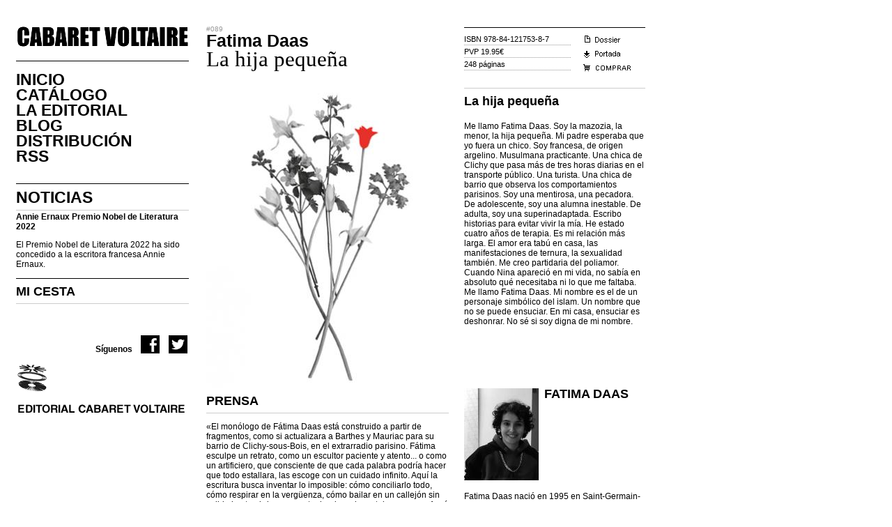

--- FILE ---
content_type: text/html; charset=UTF-8
request_url: https://cabaretvoltaire.es/la-hija-peque%c3%b1a
body_size: 4299
content:
<!DOCTYPE html PUBLIC "-//W3C//DTD XHTML 1.0 Transitional//EN" "http://www.w3.org/TR/xhtml1/DTD/xhtml1-transitional.dtd">
<html xmlns="http://www.w3.org/1999/xhtml">
<head>
<meta http-equiv="Content-Type" content="text/html; charset=utf-8" />
<link rel="alternate" type="application/rss+xml" 
  title="Cabaret Voltaire RSS feed" 
  href="http://feeds.feedburner.com/cabaretvoltaireblog" />

<title>Cabaret Voltaire</title>
<link href="images/favicon.ico" rel="shortcut icon" type="image/x-icon" />
<script type="text/javascript" src="js/jquery-1.4.2.min.js"></script>
<script type="text/javascript" src="js/jquery.cycle.all.min.js"></script>
<script type="text/javascript" src="js/jquery.calculation.js"></script>
<script type="text/javascript" src="js/youtubeResize.js"></script>
<script type="text/javascript" src="js/general.js"></script>
<link href="css/estilos_general.css" rel="stylesheet" type="text/css" />




<!--[if IE 8]>
<link href="css/IE8_hacks.css" rel="stylesheet" type="text/css" />
<![endif]-->
<!--[if lte IE 7]>
<link href="css/IE7_hacks.css" rel="stylesheet" type="text/css" />
<![endif]-->
<!--[if IE 6]>
<link href="css/IE6_hacks.css" rel="stylesheet" type="text/css" />
<![endif]-->
</head>
<body>
<div id="todito_todo">


<div id="col_menu">
  <a href="https://www.cabaretvoltaire.es/"><img src="images/cabaret_voltaire.gif" width="248" height="29" /></a>
<div id="menu_principal" class="mod">
  <ul>
    <li><a href="https://www.cabaretvoltaire.es/">Inicio</a></li>
    <li><a class="expandirl" href="#">Cat&Aacute;logo</a>
      <ul class="submenu">
        <li><a href="/titulos">T&iacute;tulos</a></li>
        <li><a href="/autores">Autores</a></li>
     <li><a href="" style="font-weight: normal;" target="_blank">Descargar <strong style="text-transform: none;">pdf</strong></a></li>    </ul>    </li>   
 <li><a href="/nuestros-libros">La Editorial</a></li>    
<li><a href="/blog">Blog</a></li>    <li><a href="/distribucion">Distribuci&Oacute;n</a></li>  
  <li><a href="http://feeds.feedburner.com/cabaretvoltaireblog">RSS</a></li>  </ul>   </div>

<div class="mod">  <a href="/blog"><h1>NOTICIAS</h1></a>  
<div class="cont_noticias">
	
	 <div class="mini_noticia" style="width:248px">
  <div class="titulo"><a href="/annie-ernaux-premio-nobel-de-literatura-2022">Annie Ernaux Premio Nobel de Literatura 2022</a></div>
   <p>El Premio Nobel de Literatura 2022&nbsp;ha sido concedido a la escritora francesa Annie Ernaux.<br aria-hidden="true" /><br aria-hidden="true" />El [...]</div> <div class="mini_noticia" style="width:248px">
  <div class="titulo"><a href="/cabaret-voltaire-publica-de-la-boca-del-caballo-sale-la-verdad">Cabaret Voltaire publica "De la boca del caballo sale la verdad"</a></div>
   <p>El impecable debut literario de Meryem Alaoui nos ofrece en&nbsp;<em>De la boca del caballo sale la verdad</em>&nbsp;una colorida panor&aacute;mica de la [...]</div> <div class="mini_noticia" style="width:248px">
  <div class="titulo"><a href="/cabaret-voltaire-publica-los-armarios-vacíos-de-annie-ernaux">Cabaret Voltaire publica "Los armarios vacíos" de Annie Ernaux</a></div>
   <p>Dentro del proyecto de publicaci&oacute;n de la obra completa de Annie Ernaux, Cabaret Voltarie presenta "Los armarios vac&iacute;os".</p>
<p>Los armarios [...]</div>
</div><!-- FIN CONT NOTICIAS--></div>
<div id="carrito_mod" class="mod"><h2><a href="/cesta">MI CESTA</a></h2>

<div id="metele_aqui">
<div class='item' id='total_carri_mod'>
<div class='clear'></div>
</div>
</div></div><!-- FIN CARRITO-->
<div id="SM" style="margin-left: 114px;
margin-top: -60px;">
<br>
<table border="0" cellspacing="0" cellpadding="0">
  <tr>
<td valign="bottom"><strong style="line-height: 19px;">S&iacute;guenos</strong>&nbsp;&nbsp;&nbsp;&nbsp;</td>
    <td><a href="https://www.facebook.com/pages/Editorial-Cabaret-Voltaire/187601098414" target="_blank"><img src="/assets/images/SM/fb.gif" /></a></td>
    <td><a href="https://twitter.com/Edit_Cabaret" target="_blank"><img src="/assets/images/SM/twitter.gif" /></a></td>
  </tr>
</table>

<br>
</div>

<div style="margin-top: -8px;"><img src="images/simbolor-r.gif" />
<br /><br />
<img src="images/editorial_abajo.gif" width="242" height="13" /></div><!-- FIN MODULO CORPORATIVO--></div><!-- FIN COL MENU--><div id="content">


<!--ZONA PERSONALIZABLE::::::::::::::::::::::::::::::::::::::::::::::::::::::::::::::::::::::::-->
<div id="col_izq">

  <div class="cabecera">
  <div class="breadcrump">#089</div>
  <div class="titulo1">
Fatima Daas
</div>
  <div class="titulo2">
La hija pequeña

</div>
  </div><!-- FIN Cabecera-->
  
<div class="imagen_principal">
<a href="assets/images/portada_la-hija-pequena.jpg" target="_blank"><img src="assets/images/img_la-hija-pequena_348x432.51428571429.jpg"></a>
</div>


	
	<div class="prensa prensa_texto">
  <h2>PRENSA</h2>
 <div class="titulo"> </div>
 <p>&laquo;El mon&oacute;logo de F&aacute;tima Daas est&aacute; construido a partir de fragmentos, como si actualizara a Barthes y Mauriac para su barrio de Clichy-sous-Bois, en el extrarradio parisino. F&aacute;tima esculpe un retrato, como un escultor paciente y atento... o como un artificiero, que consciente de que cada palabra podr&iacute;a hacer que todo estallara, las escoge con un cuidado infinito. Aqu&iacute; la escritura busca inventar lo imposible: c&oacute;mo conciliarlo todo, c&oacute;mo respirar en la verg&uuml;enza, c&oacute;mo bailar en un callej&oacute;n sin salida hasta abrir una puerta donde se levantaba un muro. Aqu&iacute;, la escritura triunfa desde un perfil discreto, sin tratar de hacer demasiado ruido, en un impulso de ternura inaudita hacia los suyos, y es desde la delicadeza de su estilo por donde F&aacute;tima Daas abre su brecha.&raquo; <strong>Virginie Despentes</strong></p></div>
  
    </div>
<!-- FIN COLUMNA IZQ CONTENT-->

<div id="col_der">

<div class="tecnico">

<div class="info_tec">
<p>ISBN 978-84-121753-8-7</p>
<p>PVP 19.95&euro;</p>
<p>248 p&aacute;ginas</p>
</div>

<div class="botones_tec"><a href="assets/files/dossier_fatima_daas.pdf" target="_blank"><img src="images/botn_prologo.gif" width="89" height="18" /></a><a href="assets/images/portada_la-hija-pequena.jpg" target="_blank"><img src="images/btn_portada.gif" width="89" height="19" /></a><a href="#"><img id="326" class="boton_comprar" src="images/boton_comprar.gif" width="89" height="18" /></a></div>

<div class="clear"></div>
</div>
<!-- FIN tecnico-->

<div id="seguro_de_retic">
<div class="sinopsis">
<h2>La hija pequeña</h2>
<p>Me llamo Fatima Daas. Soy la mazozia, la menor, la hija peque&ntilde;a. Mi padre esperaba que yo fuera un chico. Soy francesa, de origen argelino. Musulmana practicante. Una chica de Clichy que pasa m&aacute;s de tres horas diarias en el transporte p&uacute;blico. Una turista. Una chica de barrio que observa los comportamientos parisinos. Soy una mentirosa, una pecadora. De adolescente, soy una alumna inestable. De adulta, soy una superinadaptada. Escribo historias para evitar vivir la m&iacute;a. He estado cuatro a&ntilde;os de terapia. Es mi relaci&oacute;n m&aacute;s larga. El amor era tab&uacute; en casa, las manifestaciones de ternura, la sexualidad tambi&eacute;n. Me creo partidaria del poliamor. Cuando Nina apareci&oacute; en mi vida, no sab&iacute;a en absoluto qu&eacute; necesitaba ni lo que me faltaba. Me llamo Fatima Daas. Mi nombre es el de un personaje simb&oacute;lico del islam. Un nombre que no se puede ensuciar. En mi casa, ensuciar es deshonrar. No s&eacute; si soy digna de mi nombre.</p></div>
<!-- FIN sinopsis-->



</div><!-- FIN seguro de reticula-->

<div class="autor_fichalibro">
<div class="cabecera_autor">


<a href="fatima-daas"><img src="assets/images/fatima_107x132.98571428571.jpg"></a> 
	
<h3>
  <a href="fatima-daas">
Fatima Daas

</a></h3>
<div class="clear"></div></div>
<div class="texto"><p>Fatima Daas naci&oacute; en 1995 en Saint-Germain-en-Laye (Francia). Sus padres, originarios de Argelia, se afincaron en Clichy-sous- Bois. Ella creci&oacute; en esa peque&ntilde;a ciudad del departamento de Seine-Saint-Denis, en las afueras de Par&iacute;s, rodeada de una familia numerosa. En el colegio se rebela, reivindica el derecho a expresar sus ideas y escribe sus primeros textos. En el instituto participa en los talleres de escritura conducidos por Tanguy Viel. Animada por el escritor y su profesora de franc&eacute;s, se matricula en el m&aacute;ster de Creaci&oacute;n literaria de la Universidad de Par&iacute;s 8. Se define como feminista interseccional. <em>La hija peque&ntilde;a</em> es su primera novela.</p> </div>

</div><!-- FIN autor ficha libro-->




<div class="traductor_fichalibro">
<h2>TRADUCCI&Oacute;N</h2>

<div class="titulo">Lydia Vázquez Jiménez</div>

<p>Lydia V&aacute;zquez Jim&eacute;nez es Catedr&aacute;tica de Filolog&iacute;a Francesa en la UPV/EHU. Especialista en literatura libertina y estudios de g&eacute;nero, imparte clases de traducci&oacute;n general y literaria. Lydia cuenta con una larga experiencia como traductora de literaturas francesas y franc&oacute;fonas. Ha traducido a Poussin, Diderot, Rousseau, Baudelaire, Balzac, Apollinaire, Desnos, Andr&eacute;Gide, Cr&eacute;billon, Annie Ernaux, Abdel&aacute; Taia.</p></div>
<!-- FIN traductor ficha libro-->


</div><!-- FIN COLUMNA DER CONTENT-->

<!--FIN ZONA PERSONALIZABLE::::::::::::::::::::::::::::::::::::::::::::::::::::::::::::::::::::::::-->

 </div>
<!-- FIN CONTENT-->


<div class="clear"></div>
</div><!-- FIN TODITO TODO-->

<script type="text/javascript">
var gaJsHost = (("https:" == document.location.protocol) ? "https://ssl." : "http://www.");
document.write(unescape("%3Cscript src='" + gaJsHost + "google-analytics.com/ga.js' type='text/javascript'%3E%3C/script%3E"));
</script>
<script type="text/javascript">
try {
var pageTracker = _gat._getTracker("UA-16313432-1");
pageTracker._trackPageview();
} catch(err) {}</script>
</body>
</html>


--- FILE ---
content_type: text/css
request_url: https://cabaretvoltaire.es/css/estilos_general.css
body_size: 5029
content:
GENERALES------------------------------------------- {}

body {
	font-family: Arial, Helvetica, sans-serif;
	font-size: 12px;
	margin-top: 38px;
	margin-left: 23px;
}
#todito_todo {
	width: 915px;
}

a img{
border:none;
}
a{
	color: #000000;
	text-decoration: none;
	font-weight: bold;
}
a:hover{
	color: #999999;
}
h1 {
	font-size: 23px;
	border-bottom-width: 1px;
	border-bottom-style: solid;
	border-bottom-color: #CCCCCC;
	padding-bottom: 4px;
	margin-top: 6px;
	margin-bottom: 2px;
}
h2 {
	font-size: 18px;
	border-bottom-width: 1px;
	border-bottom-style: solid;
	border-bottom-color: #CCCCCC;
	padding-bottom: 6px;
	margin-top: 8px;
	margin-bottom: 6px;
}
.clear {
	clear: both;
}




COLUMNA MENU IZQ------------------------------------------- {}


#col_menu {
	width: 248px;
	float: left;
}
#col_menu #carrito_mod h4 {
	font-family: "Times New Roman", Times, serif;
	font-size: 14px;
	margin: 0px;
}
#col_menu #menu_principal{
	margin-top: 20px;
	padding-top: 12px;

}
#col_menu #menu_principal ul{
	margin-left: 0px;
	padding-left: 0px;
	margin-top: 4px;
	margin-bottom: 28px;

}
#col_menu #menu_principal li{
	list-style-type: none;
	margin-bottom: 1px;
}
#col_menu #menu_principal a{
	text-decoration: none;
	font-size: 23px;
	font-weight: bold;
	text-transform: uppercase;
	color: #000000;
	line-height: 21px;
}
#col_menu #menu_principal a:hover{
color: #999999;
}
#col_menu .mod{
	border-top-width: 1px;
	border-top-style: solid;
	border-top-color: #000000;
}

#col_menu .mod .submenu {
	display: none;
	border-top-width: 1px;
	border-top-style: solid;
	border-top-color: #CCCCCC;
	top: 6px;
	position: relative;
	margin-bottom: 15px;
}
#col_menu #menu_principal .submenu a{
	font-size: 12px;
	border-bottom-width: 1px;
	border-bottom-style: dotted;
	border-bottom-color: #A0A0A0;
	width: 247px;
	display: block;
	
}
.titulo {
	font-weight: bold;
	margin-bottom: 4px;
}
#col_menu .mod .cont_noticias {
	height: 95px;


}
#col_menu .mod .cont_noticias .mini_noticia {
	cursor:pointer;
	display: none;

}
#col_menu #carrito_mod .item .boton_cerrar_mod {
	float: right;
	margin-top: 12px;
	margin-right: 12px;
	cursor:pointer;
}

#col_menu #carrito_mod .total_carri_mod_dos {
	border-bottom-width: 1px;
	border-bottom-style: solid;
	border-bottom-color: #CCCCCC;
	height: 21px;
	margin-bottom: 59px;
}

#col_menu #carrito_mod .item {
	margin-bottom: 7px;
	height: 22px;
	margin-bottom: 59px;
}

CONTENT BLOQUE DERECHA------------------------------------------- {}
#content {
	float: left;
	width: 630px;
	margin-left: 25px;
	background-image: url(../images/barra_top_der.gif);
	background-repeat: no-repeat;
	background-position: right top;
}
#content .cabecera {
	
	width: 348px;
}
#content #col_izq {
	width: 348px;
	float: left;
}

#content .breadcrump {
	font-size: 10px;
	color: #999999;
	width: 348px;
	margin-top: -2px;
}
#content .titulo1 {
	font-size: 25px;
	font-weight: bold;
	width: 348px;
	line-height: 23px;
	margin-bottom: 2px;
}
#content .titulo2 {
	font-family: "Times New Roman", Times, serif;
	font-size: 31px;
	width: 348px;
	line-height: 26px;
	margin-bottom: 6px;
	height: 47px;
	display: block;
}
#content .titulo2_autor {
	font-family: "Times New Roman", Times, serif;
	font-size: 18px;
	width: 348px;
	line-height: 26px;
	margin-bottom: 6px;
	height: 48px;
}
#content #col_der {
	float: left;
	margin-left: 22px;
	width: 260px;
	margin-top: 10px;
}
.tecnico .info_tec p {
	border-bottom-width: 1px;
	border-bottom-style: dotted;
	border-bottom-color: #999999;
	margin-top: 2px;
	margin-bottom: 3px;
	padding-bottom: 2px;
	font-size: 11px;
}
#content .tecnico {
	border-bottom-width: 1px;
	border-bottom-style: solid;
	border-bottom-color: #CCCCCC;
	height: 78px;
}
#col_der #seguro_de_retic {
	min-height: 422px;
}

.tecnico .info_tec {
	width: 153px;
	float: left;
}
.tecnico .botones_tec {
	float: left;
	width: 89px;
	margin-left: 18px;
}
.tecnico .botones_tec img {
	margin-bottom: 2px;
}
#col_der .sinopsis h2 {
	border-top-style: none;
	border-right-style: none;
	border-bottom-style: none;
	border-left-style: none;
	margin-bottom: 1px;
}
#col_der .sinopsis {
	margin-bottom: 6px;
}
.video {
	width: 260px;
	margin-top: 12px;
	margin-bottom: 18px;
}
.autor_fichalibro h3 {
	font-size: 18px;
	font-weight: bold;
	line-height: 17px;
	float: left;
	display: block;
	padding: 0px;
	margin-top: 0px;
	margin-right: 0px;
	margin-bottom: 0px;
	margin-left: 8px;
}
.autor_fichalibro img {
	float: left;
}
.autor_fichalibro .texto {
	margin-top: 16px;
	margin-bottom: 25px;
}

.video p {
	display: none;
}
.cabecera_autor h3 {
	text-transform: uppercase;
	display: block;
	width: 140px;
}
#content .imagen_principal {
	width: 348px;
}
.sinopsis_autor {
	text-transform: uppercase;
	display: block;
	width: 230px;
}
#col_der .titulos_asociados {
	margin-top: 26px;
}
.navegador {
	border-top-width: 1px;
	border-bottom-width: 1px;
	border-top-style: solid;
	border-bottom-style: solid;
	border-top-color: #000000;
	border-bottom-color: #CCCCCC;
	height: 35px;
	margin-bottom: 25px;
}
.navegador .flechis {
	float: left;
	margin-top: 12px;
}
.navegador #siguientes {
	float: right;
}


--- FILE ---
content_type: text/javascript
request_url: https://cabaretvoltaire.es/js/general.js
body_size: 845
content:
$(document).ready(function(){

	//MIRAMOS SI ES IE PARA ASIGNAR EL SLIDETOGGLE PROBLEMATICO O UNA ALTERNATIVA
	if ($.browser.msie) {
    $(".mod .expandirl").click(function(event){
		$(this).next().toggle();
	});
 } else {

   $(".mod .expandirl").click(function(event){
		$(this).next().slideToggle();
	});
 }

   //Ciclo mininoticias
   $('.cont_noticias').cycle({
         fx: 'scrollDown',
         speed:	950,
         timeout:  4000
     });

   //EFECTOS LISTADO CATALOGO
   $(".catalogo .librito").mouseenter(function(event){
	$(this).addClass('libritoSelec')
    });

    $(".catalogo .librito").mouseleave(function(event){
	$(this).removeClass('libritoSelec')
    });


	//BOTON COMPRAR
		$('.boton_comprar').click(function(event){
        var la_id = $(this).attr('id');
		$('#metele_aqui').load('anyadir_producto.php', {'productoelegido': la_id }, function() {
 		$('#metele_aqui').load('tracking_precio.php');

		});

  });

});


--- FILE ---
content_type: text/javascript
request_url: https://cabaretvoltaire.es/js/youtubeResize.js
body_size: 808
content:
/**
 * YouTube Embedded Video Resizer
 * Version 1.01
 * 
 * Written by Trevor Fitzgerald
 * http://trevorfitzgerald.com/
 *
 * This jQuery plugin will automatically resize all of
 * your YouTube video embeds to fill their container's
 * width. The width-height proportion will be maintained.
 *
 * ---
 *
 * Copyright (c) 2009 Trevor Fitzgerald (trevorfitzgerald.com)
 * Dual licensed under the MIT and GPL licenses:
 * http://www.opensource.org/licenses/mit-license.php
 * http://www.gnu.org/licenses/gpl.html
 *
 */

(function($){
	$.youtubeResize = function() {
		$('embed').each(function(){
			sizeRatio = $(this).attr('width') / $(this).attr('height');
			newWidth = $(this).parent().parent().width();
			newHeight = Math.round(newWidth / sizeRatio);
			$(this)
				.attr('width', 260)
				.attr('height', 147)
				.parent()
					.attr('width', 260)
					.attr('height', 147);
		});
	};
})(jQuery);
